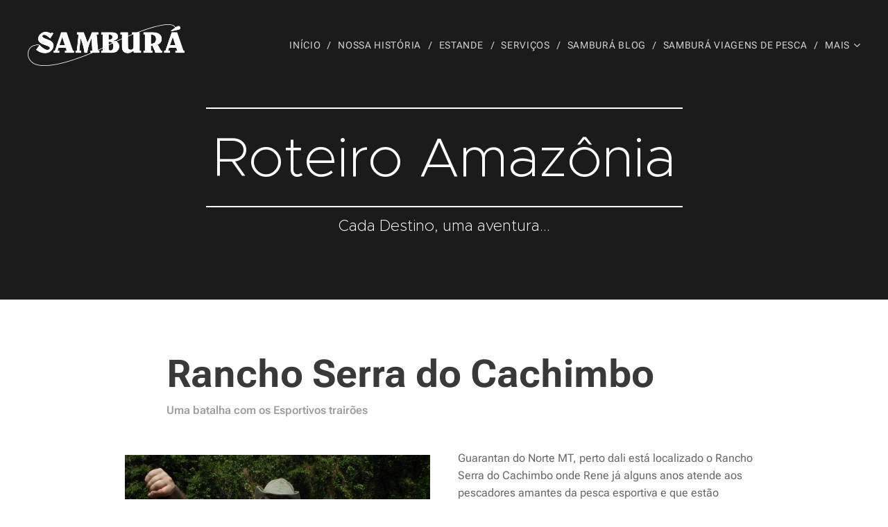

--- FILE ---
content_type: text/css
request_url: https://duyn491kcolsw.cloudfront.net/files/26/263/263s79.css?ph=3a376cb24b
body_size: 123
content:
:root{--ac-color:#665a14;--ac-color-h:51.21951219512198;--ac-color-s:67.21311475409836%;--ac-color-l:23.92156862745098%;--ac-color-rgb:102,90,20;--ac-acs:96;--ac-acl:20;--ac-acd:-40;--ac-basic:#fff;--ac-basic-rgb:255,255,255;--ac-basic-h:0;--ac-basic-s:0%;--ac-basic-l:100%}